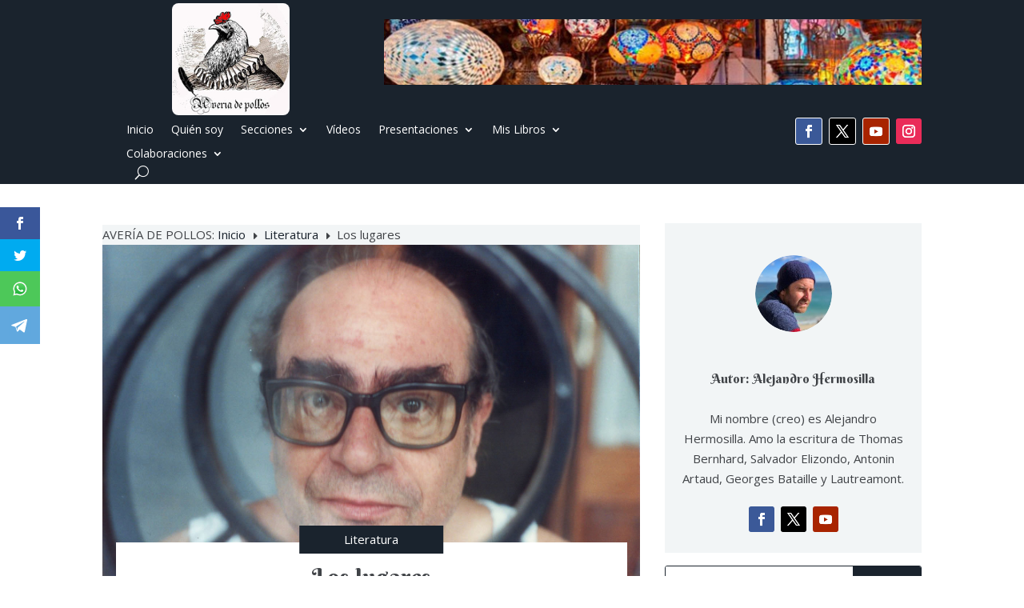

--- FILE ---
content_type: text/html; charset=utf-8
request_url: https://www.google.com/recaptcha/api2/anchor?ar=1&k=6LeszbEoAAAAAB8uzzUFm7ydBFF2pTv09iAbJKia&co=aHR0cHM6Ly9hdmVyaWFkZXBvbGxvcy5jb206NDQz&hl=en&v=N67nZn4AqZkNcbeMu4prBgzg&theme=light&size=normal&anchor-ms=20000&execute-ms=30000&cb=2b55wcdy7mki
body_size: 49417
content:
<!DOCTYPE HTML><html dir="ltr" lang="en"><head><meta http-equiv="Content-Type" content="text/html; charset=UTF-8">
<meta http-equiv="X-UA-Compatible" content="IE=edge">
<title>reCAPTCHA</title>
<style type="text/css">
/* cyrillic-ext */
@font-face {
  font-family: 'Roboto';
  font-style: normal;
  font-weight: 400;
  font-stretch: 100%;
  src: url(//fonts.gstatic.com/s/roboto/v48/KFO7CnqEu92Fr1ME7kSn66aGLdTylUAMa3GUBHMdazTgWw.woff2) format('woff2');
  unicode-range: U+0460-052F, U+1C80-1C8A, U+20B4, U+2DE0-2DFF, U+A640-A69F, U+FE2E-FE2F;
}
/* cyrillic */
@font-face {
  font-family: 'Roboto';
  font-style: normal;
  font-weight: 400;
  font-stretch: 100%;
  src: url(//fonts.gstatic.com/s/roboto/v48/KFO7CnqEu92Fr1ME7kSn66aGLdTylUAMa3iUBHMdazTgWw.woff2) format('woff2');
  unicode-range: U+0301, U+0400-045F, U+0490-0491, U+04B0-04B1, U+2116;
}
/* greek-ext */
@font-face {
  font-family: 'Roboto';
  font-style: normal;
  font-weight: 400;
  font-stretch: 100%;
  src: url(//fonts.gstatic.com/s/roboto/v48/KFO7CnqEu92Fr1ME7kSn66aGLdTylUAMa3CUBHMdazTgWw.woff2) format('woff2');
  unicode-range: U+1F00-1FFF;
}
/* greek */
@font-face {
  font-family: 'Roboto';
  font-style: normal;
  font-weight: 400;
  font-stretch: 100%;
  src: url(//fonts.gstatic.com/s/roboto/v48/KFO7CnqEu92Fr1ME7kSn66aGLdTylUAMa3-UBHMdazTgWw.woff2) format('woff2');
  unicode-range: U+0370-0377, U+037A-037F, U+0384-038A, U+038C, U+038E-03A1, U+03A3-03FF;
}
/* math */
@font-face {
  font-family: 'Roboto';
  font-style: normal;
  font-weight: 400;
  font-stretch: 100%;
  src: url(//fonts.gstatic.com/s/roboto/v48/KFO7CnqEu92Fr1ME7kSn66aGLdTylUAMawCUBHMdazTgWw.woff2) format('woff2');
  unicode-range: U+0302-0303, U+0305, U+0307-0308, U+0310, U+0312, U+0315, U+031A, U+0326-0327, U+032C, U+032F-0330, U+0332-0333, U+0338, U+033A, U+0346, U+034D, U+0391-03A1, U+03A3-03A9, U+03B1-03C9, U+03D1, U+03D5-03D6, U+03F0-03F1, U+03F4-03F5, U+2016-2017, U+2034-2038, U+203C, U+2040, U+2043, U+2047, U+2050, U+2057, U+205F, U+2070-2071, U+2074-208E, U+2090-209C, U+20D0-20DC, U+20E1, U+20E5-20EF, U+2100-2112, U+2114-2115, U+2117-2121, U+2123-214F, U+2190, U+2192, U+2194-21AE, U+21B0-21E5, U+21F1-21F2, U+21F4-2211, U+2213-2214, U+2216-22FF, U+2308-230B, U+2310, U+2319, U+231C-2321, U+2336-237A, U+237C, U+2395, U+239B-23B7, U+23D0, U+23DC-23E1, U+2474-2475, U+25AF, U+25B3, U+25B7, U+25BD, U+25C1, U+25CA, U+25CC, U+25FB, U+266D-266F, U+27C0-27FF, U+2900-2AFF, U+2B0E-2B11, U+2B30-2B4C, U+2BFE, U+3030, U+FF5B, U+FF5D, U+1D400-1D7FF, U+1EE00-1EEFF;
}
/* symbols */
@font-face {
  font-family: 'Roboto';
  font-style: normal;
  font-weight: 400;
  font-stretch: 100%;
  src: url(//fonts.gstatic.com/s/roboto/v48/KFO7CnqEu92Fr1ME7kSn66aGLdTylUAMaxKUBHMdazTgWw.woff2) format('woff2');
  unicode-range: U+0001-000C, U+000E-001F, U+007F-009F, U+20DD-20E0, U+20E2-20E4, U+2150-218F, U+2190, U+2192, U+2194-2199, U+21AF, U+21E6-21F0, U+21F3, U+2218-2219, U+2299, U+22C4-22C6, U+2300-243F, U+2440-244A, U+2460-24FF, U+25A0-27BF, U+2800-28FF, U+2921-2922, U+2981, U+29BF, U+29EB, U+2B00-2BFF, U+4DC0-4DFF, U+FFF9-FFFB, U+10140-1018E, U+10190-1019C, U+101A0, U+101D0-101FD, U+102E0-102FB, U+10E60-10E7E, U+1D2C0-1D2D3, U+1D2E0-1D37F, U+1F000-1F0FF, U+1F100-1F1AD, U+1F1E6-1F1FF, U+1F30D-1F30F, U+1F315, U+1F31C, U+1F31E, U+1F320-1F32C, U+1F336, U+1F378, U+1F37D, U+1F382, U+1F393-1F39F, U+1F3A7-1F3A8, U+1F3AC-1F3AF, U+1F3C2, U+1F3C4-1F3C6, U+1F3CA-1F3CE, U+1F3D4-1F3E0, U+1F3ED, U+1F3F1-1F3F3, U+1F3F5-1F3F7, U+1F408, U+1F415, U+1F41F, U+1F426, U+1F43F, U+1F441-1F442, U+1F444, U+1F446-1F449, U+1F44C-1F44E, U+1F453, U+1F46A, U+1F47D, U+1F4A3, U+1F4B0, U+1F4B3, U+1F4B9, U+1F4BB, U+1F4BF, U+1F4C8-1F4CB, U+1F4D6, U+1F4DA, U+1F4DF, U+1F4E3-1F4E6, U+1F4EA-1F4ED, U+1F4F7, U+1F4F9-1F4FB, U+1F4FD-1F4FE, U+1F503, U+1F507-1F50B, U+1F50D, U+1F512-1F513, U+1F53E-1F54A, U+1F54F-1F5FA, U+1F610, U+1F650-1F67F, U+1F687, U+1F68D, U+1F691, U+1F694, U+1F698, U+1F6AD, U+1F6B2, U+1F6B9-1F6BA, U+1F6BC, U+1F6C6-1F6CF, U+1F6D3-1F6D7, U+1F6E0-1F6EA, U+1F6F0-1F6F3, U+1F6F7-1F6FC, U+1F700-1F7FF, U+1F800-1F80B, U+1F810-1F847, U+1F850-1F859, U+1F860-1F887, U+1F890-1F8AD, U+1F8B0-1F8BB, U+1F8C0-1F8C1, U+1F900-1F90B, U+1F93B, U+1F946, U+1F984, U+1F996, U+1F9E9, U+1FA00-1FA6F, U+1FA70-1FA7C, U+1FA80-1FA89, U+1FA8F-1FAC6, U+1FACE-1FADC, U+1FADF-1FAE9, U+1FAF0-1FAF8, U+1FB00-1FBFF;
}
/* vietnamese */
@font-face {
  font-family: 'Roboto';
  font-style: normal;
  font-weight: 400;
  font-stretch: 100%;
  src: url(//fonts.gstatic.com/s/roboto/v48/KFO7CnqEu92Fr1ME7kSn66aGLdTylUAMa3OUBHMdazTgWw.woff2) format('woff2');
  unicode-range: U+0102-0103, U+0110-0111, U+0128-0129, U+0168-0169, U+01A0-01A1, U+01AF-01B0, U+0300-0301, U+0303-0304, U+0308-0309, U+0323, U+0329, U+1EA0-1EF9, U+20AB;
}
/* latin-ext */
@font-face {
  font-family: 'Roboto';
  font-style: normal;
  font-weight: 400;
  font-stretch: 100%;
  src: url(//fonts.gstatic.com/s/roboto/v48/KFO7CnqEu92Fr1ME7kSn66aGLdTylUAMa3KUBHMdazTgWw.woff2) format('woff2');
  unicode-range: U+0100-02BA, U+02BD-02C5, U+02C7-02CC, U+02CE-02D7, U+02DD-02FF, U+0304, U+0308, U+0329, U+1D00-1DBF, U+1E00-1E9F, U+1EF2-1EFF, U+2020, U+20A0-20AB, U+20AD-20C0, U+2113, U+2C60-2C7F, U+A720-A7FF;
}
/* latin */
@font-face {
  font-family: 'Roboto';
  font-style: normal;
  font-weight: 400;
  font-stretch: 100%;
  src: url(//fonts.gstatic.com/s/roboto/v48/KFO7CnqEu92Fr1ME7kSn66aGLdTylUAMa3yUBHMdazQ.woff2) format('woff2');
  unicode-range: U+0000-00FF, U+0131, U+0152-0153, U+02BB-02BC, U+02C6, U+02DA, U+02DC, U+0304, U+0308, U+0329, U+2000-206F, U+20AC, U+2122, U+2191, U+2193, U+2212, U+2215, U+FEFF, U+FFFD;
}
/* cyrillic-ext */
@font-face {
  font-family: 'Roboto';
  font-style: normal;
  font-weight: 500;
  font-stretch: 100%;
  src: url(//fonts.gstatic.com/s/roboto/v48/KFO7CnqEu92Fr1ME7kSn66aGLdTylUAMa3GUBHMdazTgWw.woff2) format('woff2');
  unicode-range: U+0460-052F, U+1C80-1C8A, U+20B4, U+2DE0-2DFF, U+A640-A69F, U+FE2E-FE2F;
}
/* cyrillic */
@font-face {
  font-family: 'Roboto';
  font-style: normal;
  font-weight: 500;
  font-stretch: 100%;
  src: url(//fonts.gstatic.com/s/roboto/v48/KFO7CnqEu92Fr1ME7kSn66aGLdTylUAMa3iUBHMdazTgWw.woff2) format('woff2');
  unicode-range: U+0301, U+0400-045F, U+0490-0491, U+04B0-04B1, U+2116;
}
/* greek-ext */
@font-face {
  font-family: 'Roboto';
  font-style: normal;
  font-weight: 500;
  font-stretch: 100%;
  src: url(//fonts.gstatic.com/s/roboto/v48/KFO7CnqEu92Fr1ME7kSn66aGLdTylUAMa3CUBHMdazTgWw.woff2) format('woff2');
  unicode-range: U+1F00-1FFF;
}
/* greek */
@font-face {
  font-family: 'Roboto';
  font-style: normal;
  font-weight: 500;
  font-stretch: 100%;
  src: url(//fonts.gstatic.com/s/roboto/v48/KFO7CnqEu92Fr1ME7kSn66aGLdTylUAMa3-UBHMdazTgWw.woff2) format('woff2');
  unicode-range: U+0370-0377, U+037A-037F, U+0384-038A, U+038C, U+038E-03A1, U+03A3-03FF;
}
/* math */
@font-face {
  font-family: 'Roboto';
  font-style: normal;
  font-weight: 500;
  font-stretch: 100%;
  src: url(//fonts.gstatic.com/s/roboto/v48/KFO7CnqEu92Fr1ME7kSn66aGLdTylUAMawCUBHMdazTgWw.woff2) format('woff2');
  unicode-range: U+0302-0303, U+0305, U+0307-0308, U+0310, U+0312, U+0315, U+031A, U+0326-0327, U+032C, U+032F-0330, U+0332-0333, U+0338, U+033A, U+0346, U+034D, U+0391-03A1, U+03A3-03A9, U+03B1-03C9, U+03D1, U+03D5-03D6, U+03F0-03F1, U+03F4-03F5, U+2016-2017, U+2034-2038, U+203C, U+2040, U+2043, U+2047, U+2050, U+2057, U+205F, U+2070-2071, U+2074-208E, U+2090-209C, U+20D0-20DC, U+20E1, U+20E5-20EF, U+2100-2112, U+2114-2115, U+2117-2121, U+2123-214F, U+2190, U+2192, U+2194-21AE, U+21B0-21E5, U+21F1-21F2, U+21F4-2211, U+2213-2214, U+2216-22FF, U+2308-230B, U+2310, U+2319, U+231C-2321, U+2336-237A, U+237C, U+2395, U+239B-23B7, U+23D0, U+23DC-23E1, U+2474-2475, U+25AF, U+25B3, U+25B7, U+25BD, U+25C1, U+25CA, U+25CC, U+25FB, U+266D-266F, U+27C0-27FF, U+2900-2AFF, U+2B0E-2B11, U+2B30-2B4C, U+2BFE, U+3030, U+FF5B, U+FF5D, U+1D400-1D7FF, U+1EE00-1EEFF;
}
/* symbols */
@font-face {
  font-family: 'Roboto';
  font-style: normal;
  font-weight: 500;
  font-stretch: 100%;
  src: url(//fonts.gstatic.com/s/roboto/v48/KFO7CnqEu92Fr1ME7kSn66aGLdTylUAMaxKUBHMdazTgWw.woff2) format('woff2');
  unicode-range: U+0001-000C, U+000E-001F, U+007F-009F, U+20DD-20E0, U+20E2-20E4, U+2150-218F, U+2190, U+2192, U+2194-2199, U+21AF, U+21E6-21F0, U+21F3, U+2218-2219, U+2299, U+22C4-22C6, U+2300-243F, U+2440-244A, U+2460-24FF, U+25A0-27BF, U+2800-28FF, U+2921-2922, U+2981, U+29BF, U+29EB, U+2B00-2BFF, U+4DC0-4DFF, U+FFF9-FFFB, U+10140-1018E, U+10190-1019C, U+101A0, U+101D0-101FD, U+102E0-102FB, U+10E60-10E7E, U+1D2C0-1D2D3, U+1D2E0-1D37F, U+1F000-1F0FF, U+1F100-1F1AD, U+1F1E6-1F1FF, U+1F30D-1F30F, U+1F315, U+1F31C, U+1F31E, U+1F320-1F32C, U+1F336, U+1F378, U+1F37D, U+1F382, U+1F393-1F39F, U+1F3A7-1F3A8, U+1F3AC-1F3AF, U+1F3C2, U+1F3C4-1F3C6, U+1F3CA-1F3CE, U+1F3D4-1F3E0, U+1F3ED, U+1F3F1-1F3F3, U+1F3F5-1F3F7, U+1F408, U+1F415, U+1F41F, U+1F426, U+1F43F, U+1F441-1F442, U+1F444, U+1F446-1F449, U+1F44C-1F44E, U+1F453, U+1F46A, U+1F47D, U+1F4A3, U+1F4B0, U+1F4B3, U+1F4B9, U+1F4BB, U+1F4BF, U+1F4C8-1F4CB, U+1F4D6, U+1F4DA, U+1F4DF, U+1F4E3-1F4E6, U+1F4EA-1F4ED, U+1F4F7, U+1F4F9-1F4FB, U+1F4FD-1F4FE, U+1F503, U+1F507-1F50B, U+1F50D, U+1F512-1F513, U+1F53E-1F54A, U+1F54F-1F5FA, U+1F610, U+1F650-1F67F, U+1F687, U+1F68D, U+1F691, U+1F694, U+1F698, U+1F6AD, U+1F6B2, U+1F6B9-1F6BA, U+1F6BC, U+1F6C6-1F6CF, U+1F6D3-1F6D7, U+1F6E0-1F6EA, U+1F6F0-1F6F3, U+1F6F7-1F6FC, U+1F700-1F7FF, U+1F800-1F80B, U+1F810-1F847, U+1F850-1F859, U+1F860-1F887, U+1F890-1F8AD, U+1F8B0-1F8BB, U+1F8C0-1F8C1, U+1F900-1F90B, U+1F93B, U+1F946, U+1F984, U+1F996, U+1F9E9, U+1FA00-1FA6F, U+1FA70-1FA7C, U+1FA80-1FA89, U+1FA8F-1FAC6, U+1FACE-1FADC, U+1FADF-1FAE9, U+1FAF0-1FAF8, U+1FB00-1FBFF;
}
/* vietnamese */
@font-face {
  font-family: 'Roboto';
  font-style: normal;
  font-weight: 500;
  font-stretch: 100%;
  src: url(//fonts.gstatic.com/s/roboto/v48/KFO7CnqEu92Fr1ME7kSn66aGLdTylUAMa3OUBHMdazTgWw.woff2) format('woff2');
  unicode-range: U+0102-0103, U+0110-0111, U+0128-0129, U+0168-0169, U+01A0-01A1, U+01AF-01B0, U+0300-0301, U+0303-0304, U+0308-0309, U+0323, U+0329, U+1EA0-1EF9, U+20AB;
}
/* latin-ext */
@font-face {
  font-family: 'Roboto';
  font-style: normal;
  font-weight: 500;
  font-stretch: 100%;
  src: url(//fonts.gstatic.com/s/roboto/v48/KFO7CnqEu92Fr1ME7kSn66aGLdTylUAMa3KUBHMdazTgWw.woff2) format('woff2');
  unicode-range: U+0100-02BA, U+02BD-02C5, U+02C7-02CC, U+02CE-02D7, U+02DD-02FF, U+0304, U+0308, U+0329, U+1D00-1DBF, U+1E00-1E9F, U+1EF2-1EFF, U+2020, U+20A0-20AB, U+20AD-20C0, U+2113, U+2C60-2C7F, U+A720-A7FF;
}
/* latin */
@font-face {
  font-family: 'Roboto';
  font-style: normal;
  font-weight: 500;
  font-stretch: 100%;
  src: url(//fonts.gstatic.com/s/roboto/v48/KFO7CnqEu92Fr1ME7kSn66aGLdTylUAMa3yUBHMdazQ.woff2) format('woff2');
  unicode-range: U+0000-00FF, U+0131, U+0152-0153, U+02BB-02BC, U+02C6, U+02DA, U+02DC, U+0304, U+0308, U+0329, U+2000-206F, U+20AC, U+2122, U+2191, U+2193, U+2212, U+2215, U+FEFF, U+FFFD;
}
/* cyrillic-ext */
@font-face {
  font-family: 'Roboto';
  font-style: normal;
  font-weight: 900;
  font-stretch: 100%;
  src: url(//fonts.gstatic.com/s/roboto/v48/KFO7CnqEu92Fr1ME7kSn66aGLdTylUAMa3GUBHMdazTgWw.woff2) format('woff2');
  unicode-range: U+0460-052F, U+1C80-1C8A, U+20B4, U+2DE0-2DFF, U+A640-A69F, U+FE2E-FE2F;
}
/* cyrillic */
@font-face {
  font-family: 'Roboto';
  font-style: normal;
  font-weight: 900;
  font-stretch: 100%;
  src: url(//fonts.gstatic.com/s/roboto/v48/KFO7CnqEu92Fr1ME7kSn66aGLdTylUAMa3iUBHMdazTgWw.woff2) format('woff2');
  unicode-range: U+0301, U+0400-045F, U+0490-0491, U+04B0-04B1, U+2116;
}
/* greek-ext */
@font-face {
  font-family: 'Roboto';
  font-style: normal;
  font-weight: 900;
  font-stretch: 100%;
  src: url(//fonts.gstatic.com/s/roboto/v48/KFO7CnqEu92Fr1ME7kSn66aGLdTylUAMa3CUBHMdazTgWw.woff2) format('woff2');
  unicode-range: U+1F00-1FFF;
}
/* greek */
@font-face {
  font-family: 'Roboto';
  font-style: normal;
  font-weight: 900;
  font-stretch: 100%;
  src: url(//fonts.gstatic.com/s/roboto/v48/KFO7CnqEu92Fr1ME7kSn66aGLdTylUAMa3-UBHMdazTgWw.woff2) format('woff2');
  unicode-range: U+0370-0377, U+037A-037F, U+0384-038A, U+038C, U+038E-03A1, U+03A3-03FF;
}
/* math */
@font-face {
  font-family: 'Roboto';
  font-style: normal;
  font-weight: 900;
  font-stretch: 100%;
  src: url(//fonts.gstatic.com/s/roboto/v48/KFO7CnqEu92Fr1ME7kSn66aGLdTylUAMawCUBHMdazTgWw.woff2) format('woff2');
  unicode-range: U+0302-0303, U+0305, U+0307-0308, U+0310, U+0312, U+0315, U+031A, U+0326-0327, U+032C, U+032F-0330, U+0332-0333, U+0338, U+033A, U+0346, U+034D, U+0391-03A1, U+03A3-03A9, U+03B1-03C9, U+03D1, U+03D5-03D6, U+03F0-03F1, U+03F4-03F5, U+2016-2017, U+2034-2038, U+203C, U+2040, U+2043, U+2047, U+2050, U+2057, U+205F, U+2070-2071, U+2074-208E, U+2090-209C, U+20D0-20DC, U+20E1, U+20E5-20EF, U+2100-2112, U+2114-2115, U+2117-2121, U+2123-214F, U+2190, U+2192, U+2194-21AE, U+21B0-21E5, U+21F1-21F2, U+21F4-2211, U+2213-2214, U+2216-22FF, U+2308-230B, U+2310, U+2319, U+231C-2321, U+2336-237A, U+237C, U+2395, U+239B-23B7, U+23D0, U+23DC-23E1, U+2474-2475, U+25AF, U+25B3, U+25B7, U+25BD, U+25C1, U+25CA, U+25CC, U+25FB, U+266D-266F, U+27C0-27FF, U+2900-2AFF, U+2B0E-2B11, U+2B30-2B4C, U+2BFE, U+3030, U+FF5B, U+FF5D, U+1D400-1D7FF, U+1EE00-1EEFF;
}
/* symbols */
@font-face {
  font-family: 'Roboto';
  font-style: normal;
  font-weight: 900;
  font-stretch: 100%;
  src: url(//fonts.gstatic.com/s/roboto/v48/KFO7CnqEu92Fr1ME7kSn66aGLdTylUAMaxKUBHMdazTgWw.woff2) format('woff2');
  unicode-range: U+0001-000C, U+000E-001F, U+007F-009F, U+20DD-20E0, U+20E2-20E4, U+2150-218F, U+2190, U+2192, U+2194-2199, U+21AF, U+21E6-21F0, U+21F3, U+2218-2219, U+2299, U+22C4-22C6, U+2300-243F, U+2440-244A, U+2460-24FF, U+25A0-27BF, U+2800-28FF, U+2921-2922, U+2981, U+29BF, U+29EB, U+2B00-2BFF, U+4DC0-4DFF, U+FFF9-FFFB, U+10140-1018E, U+10190-1019C, U+101A0, U+101D0-101FD, U+102E0-102FB, U+10E60-10E7E, U+1D2C0-1D2D3, U+1D2E0-1D37F, U+1F000-1F0FF, U+1F100-1F1AD, U+1F1E6-1F1FF, U+1F30D-1F30F, U+1F315, U+1F31C, U+1F31E, U+1F320-1F32C, U+1F336, U+1F378, U+1F37D, U+1F382, U+1F393-1F39F, U+1F3A7-1F3A8, U+1F3AC-1F3AF, U+1F3C2, U+1F3C4-1F3C6, U+1F3CA-1F3CE, U+1F3D4-1F3E0, U+1F3ED, U+1F3F1-1F3F3, U+1F3F5-1F3F7, U+1F408, U+1F415, U+1F41F, U+1F426, U+1F43F, U+1F441-1F442, U+1F444, U+1F446-1F449, U+1F44C-1F44E, U+1F453, U+1F46A, U+1F47D, U+1F4A3, U+1F4B0, U+1F4B3, U+1F4B9, U+1F4BB, U+1F4BF, U+1F4C8-1F4CB, U+1F4D6, U+1F4DA, U+1F4DF, U+1F4E3-1F4E6, U+1F4EA-1F4ED, U+1F4F7, U+1F4F9-1F4FB, U+1F4FD-1F4FE, U+1F503, U+1F507-1F50B, U+1F50D, U+1F512-1F513, U+1F53E-1F54A, U+1F54F-1F5FA, U+1F610, U+1F650-1F67F, U+1F687, U+1F68D, U+1F691, U+1F694, U+1F698, U+1F6AD, U+1F6B2, U+1F6B9-1F6BA, U+1F6BC, U+1F6C6-1F6CF, U+1F6D3-1F6D7, U+1F6E0-1F6EA, U+1F6F0-1F6F3, U+1F6F7-1F6FC, U+1F700-1F7FF, U+1F800-1F80B, U+1F810-1F847, U+1F850-1F859, U+1F860-1F887, U+1F890-1F8AD, U+1F8B0-1F8BB, U+1F8C0-1F8C1, U+1F900-1F90B, U+1F93B, U+1F946, U+1F984, U+1F996, U+1F9E9, U+1FA00-1FA6F, U+1FA70-1FA7C, U+1FA80-1FA89, U+1FA8F-1FAC6, U+1FACE-1FADC, U+1FADF-1FAE9, U+1FAF0-1FAF8, U+1FB00-1FBFF;
}
/* vietnamese */
@font-face {
  font-family: 'Roboto';
  font-style: normal;
  font-weight: 900;
  font-stretch: 100%;
  src: url(//fonts.gstatic.com/s/roboto/v48/KFO7CnqEu92Fr1ME7kSn66aGLdTylUAMa3OUBHMdazTgWw.woff2) format('woff2');
  unicode-range: U+0102-0103, U+0110-0111, U+0128-0129, U+0168-0169, U+01A0-01A1, U+01AF-01B0, U+0300-0301, U+0303-0304, U+0308-0309, U+0323, U+0329, U+1EA0-1EF9, U+20AB;
}
/* latin-ext */
@font-face {
  font-family: 'Roboto';
  font-style: normal;
  font-weight: 900;
  font-stretch: 100%;
  src: url(//fonts.gstatic.com/s/roboto/v48/KFO7CnqEu92Fr1ME7kSn66aGLdTylUAMa3KUBHMdazTgWw.woff2) format('woff2');
  unicode-range: U+0100-02BA, U+02BD-02C5, U+02C7-02CC, U+02CE-02D7, U+02DD-02FF, U+0304, U+0308, U+0329, U+1D00-1DBF, U+1E00-1E9F, U+1EF2-1EFF, U+2020, U+20A0-20AB, U+20AD-20C0, U+2113, U+2C60-2C7F, U+A720-A7FF;
}
/* latin */
@font-face {
  font-family: 'Roboto';
  font-style: normal;
  font-weight: 900;
  font-stretch: 100%;
  src: url(//fonts.gstatic.com/s/roboto/v48/KFO7CnqEu92Fr1ME7kSn66aGLdTylUAMa3yUBHMdazQ.woff2) format('woff2');
  unicode-range: U+0000-00FF, U+0131, U+0152-0153, U+02BB-02BC, U+02C6, U+02DA, U+02DC, U+0304, U+0308, U+0329, U+2000-206F, U+20AC, U+2122, U+2191, U+2193, U+2212, U+2215, U+FEFF, U+FFFD;
}

</style>
<link rel="stylesheet" type="text/css" href="https://www.gstatic.com/recaptcha/releases/N67nZn4AqZkNcbeMu4prBgzg/styles__ltr.css">
<script nonce="0pNbo2Ov-dD-qd_jP5EXaw" type="text/javascript">window['__recaptcha_api'] = 'https://www.google.com/recaptcha/api2/';</script>
<script type="text/javascript" src="https://www.gstatic.com/recaptcha/releases/N67nZn4AqZkNcbeMu4prBgzg/recaptcha__en.js" nonce="0pNbo2Ov-dD-qd_jP5EXaw">
      
    </script></head>
<body><div id="rc-anchor-alert" class="rc-anchor-alert"></div>
<input type="hidden" id="recaptcha-token" value="[base64]">
<script type="text/javascript" nonce="0pNbo2Ov-dD-qd_jP5EXaw">
      recaptcha.anchor.Main.init("[\x22ainput\x22,[\x22bgdata\x22,\x22\x22,\[base64]/[base64]/MjU1Ong/[base64]/[base64]/[base64]/[base64]/[base64]/[base64]/[base64]/[base64]/[base64]/[base64]/[base64]/[base64]/[base64]/[base64]/[base64]\\u003d\x22,\[base64]\x22,\x22cijCpMKtEgE/[base64]/[base64]/Ch8Oqw7E6b1hSLcKeLC3CjBHCpksBwp3Ds8ODw4jDsyLDuTBRAjFXSMK/wqU9EMONw7NBwpJrDcKfwp/Dg8OLw4o7w7PCtRpBBD/CtcOow7JPTcKvw4rDoMKTw7zCugQvwoJcVDUre04Sw45Nwod3w5pjOMK1H8OZw5jDvUh2N8OXw4vDncOTJlFmw5PCp17DkEvDrRHCm8K7ZQZ9AcOORMOew4Zfw7LCu2bClMOow7nCqMOPw50DfXRKSsOZRi3CqMOPMSgZw6sFwqHDmMOjw6HCt8OUwp/CpzlGw5XCosKzwqxcwqHDjDVMwqPDqMKgw6RMwpsjD8KJE8Oow7/Dlk5ZeTB3wqDDpsKlwpfCkHnDpFnDnxDCqHXCiSzDn1kgwrgTVhzCgcKYw4zCgsKwwoVsLAnCjcKUw6zDu1lfAcK2w53CsRhkwqN4IFIywo4UJnbDiloZw6oCIHhjwo3CkUotwrhmKcKvezjDo2PCkcOpw7/DiMKPTMKjwoswwoLCrcKLwrlbO8OswrDCpcKXBcK+dDfDjsOGJCvDh0ZQG8KTwpfCocOSV8KBWsKmwo7CjWTDoQrDpiXCtx7Ck8O9IioAw7t8w7HDrMKbJW/DqkXCkzsgw57CnsKOPMKkwrcEw7NywqbChcOcX8OEFkzCqsKww47DlzrCt3LDucKXw6lwDsOnW00RQcK0K8KOBsKlLUYdHMKowpAWEmbChMKgU8O6w58JwqEMZ09Hw59LwrDDr8Kgf8KvwrQIw7/DncKdwpHDnWMkRsKgwqPDlU/[base64]/[base64]/[base64]/Drh/Cjn8xe8KjH8OMEF/CjMOWZQUEa8OoAWBQBTvDrcOSwq7Dp3zDk8KJwrErw54Bwqd6wok1fmDCisOHIsKVEsO0H8KlQMK8w6Inw41SLDYCUGwLw5nDjx7DgVwAw7vCscKqMQEHI1XDn8KNLFJiPcKOcyLDrcKzRCEzwpA0woPCtcOPEVDCvzTCksK5wpDCh8O+Ch/DnAjDjTrDnMKkEmLCjEYlBirDqzkaw5PCu8OjVQDCuB4Iw57DksK2wqnDlsOmfnB9JVQwW8OcwqVDH8KpLGRZwqEAw5TClW/DmMOMw7FfTjhEwoUgw5lEw6jDjxnCscO/wrs1wrcow53DqmxEGE/DmibDpGVFJhcwf8KuwoZLQMOOwqTCscKjCsO0woPCuMOtUzUKHw/DqcO7w647SzPDk2MaCAwIPMOQJB/[base64]/[base64]/wpfDqsOOGDAJZ2Elw59vAMOkD8KMdVVBQhljw4PCi8KLwr0gwqnDjCFQwoJHwqTDowjClA46wq/Dpg/CgsKRRQlGYTTDu8KwNsObwpIieMKIwoXCkxzCs8KhIMO5PjTCkRAmwp/Dp33Ck2BzM8KywpnDlw/CnsONI8KiWlMCecOGw6stIgrCtjvDq1psO8KRA8O3wr/[base64]/DokMgSHXDvsKoDB9fw4jCixXCp8KjwrERQx3DvMOSCz7DrMKkNikRUcKzLMOkw4RFGEnDkMOiwq3Di3PCs8OdWMKqUsKmRsOGdA8ZKMOTw7fCrXsEw55LBH3Crh/DuTPDu8OsKSpBw4vDh8Kcw63Cq8OIwpRiwpIQw4sZwr5NwqIAwovDvcKDw7cgwrpQcmfCt8KYwrwUwot5w71gFcO9E8O7w4zCjMOSw6EaBEjDoMOewoDCoF/Dv8KBw6LChsOnw4IjTcOiYMKGRsKgVMKNwoYTYsKJKFtdw5nCmAgzw4Vhw67DmwPDhMOMXsOUATrDqsKFwobClTBew7IXLxgpw6IkRsOvNMO6woE0ZSdWwrtqAQfCrUNqVMOJcj8gL8Kgw4/CryF6YsK5ccKmT8OhdQ/DqE7DkcOnwoHCg8KHwpnDvcO8bMKewqAEbsKew747wr/CkiQPwoxZw4HDkSDDgh0yBcOkWsOQdwluwoxASMKCHMK3USMoETTCp17DuBHCskzDpcKmVsKLworDjjQhwoszHMOVBwnCqcKTw4JGNQgyw6wgw656QsOMwowIFGfDrxAYw4YywrIUcDwHw7fDqMKRX0/CpHrCr8KARcOiSMKbZhtAY8Kkw5PCucKQwpRpXMK/w7ZBLhodfgfDnsKIwq85wrQ0L8KAw60bExljJAPDlAh/wpLDgcK+w5zCnG8Fw7AmdSfClMKBLW93wrXCjMKhVyhHI2HDssKbwocDw4PDj8KTClAwwp5OcsOsTcK5TiTDkCsMw65Hw7bDqcKOPsOBTwIdw7fCrztPw53DucOmwrDCiHgnQRzCiMKIw6owCGhkFMKjNjlBw6hww5MnfF/DisOcAcOlwoR4w6xGwpc/w5VXwpZ5w7rDoFjCk2A5L8OGGhUUesOMN8OOJAzDniAcc0hfZywNJcKIwrBRw5cbwr/[base64]/Cq8OgLcOPblXDhSojwqNvw6DDo8KmPcOcH8K+C8KLLChbWA3CtjvDm8KaBylxw6gyw7vDrk17LCnCsxxFf8OFLsKkw6HDpcOWwpvDsAvCgSjDuVFzw5/CnirCqsOSwrLDtgDDuMOkwopJw4lqw60Yw7EFDCXCrjvDgHsbw7HCvCZAK8OlwroywrZME8KZw4DCjcOTPcOowrLCoU7DjjTCmg3Dk8K9MWcnwqZwd3MAwqTDjHsgHiPCu8KrFsKUBUTCocO4TcOyD8Kga3zDlAPCjsOFfG0QaMO9V8K/wpLCrFHDuXpGwq/CkMOac8Kgw4DCglnDt8Ohw47DhsKlCsOhwobDlBxtw4piPsKjw5DDgWZvYmvDhQVOw6jCi8KoZMOJw4zDtsK4LcKSw6lfUsOLbsKaM8KXS2sjw4xew6xCwpIKw4TDnmZJw6tXcV7DnUo+wrzDhcOGOQQFbVl/WRrDqMO8wrbDsBJ6w7B6NzRsJFJXwp8OX1QJBWMAV2LCpBMew5LDuS/DusKtw4PCqSFtZEZlwpfCmXzDucOXw5JswqFFwqTDqsOXwq0pdV/CqcOiwr8NwqJFwpzCrsKGw7zDjEBJVQItw7l5FCkfVSPDvsOsw6t2TXFpfUcqwqTCklTDjGHDmSrClh3DhsKfexxXw6XDpT9aw5PDkcOoIzTClcOJesOswql5RcOvwrdDBQ7CsGvDkn/[base64]/DrzcNA1YCPMOBwqVFacOBw4bCgMKcT8KJKMKNwo4NwoDDt1jCh8K1VGsiGibDtMKpFcOkwrrDu8OISC/CtwfDkWp3wqjCqsOMw4YhwpHCuFLDkSXDuiFJU3o2AcK+a8OaVMOPw5MewrMpCBLDmkUdw4FdVFPDjMOJwrpgcsKywoIZbXVPwpxbw6gzT8OsQS/DhWE6eMOiLDU6TMKLwp0Jw5XDqsOmcCPDsw7DsSHCp8K3JQfDmcODwqHDhyLDncOpwpvCrAx8w6fDm8OhYDc/w6EywrgRXxbDvF4LMMOmwrx/wrfDogs0wpZbe8KRQcKowrvDk8KAwrDCpisfwq9Rw7nCs8O0wp/Dk2vDncOgEMOxwqLCoXB9JUpiTgjCk8O2w51qw50Gw7E7M8KmE8KmwpfDvRTClQJRw7FWFFLDgsKLwqtnZXh1Z8KpwqYLKcOjThJ6wqU7w5hfKCDChcOUw5rCtMOhaD9bw7/DicK9wqHDpirDsGbDonvCncOHwpNRw65qwrLDpg7CsG9fwp93NSXDnsK7YAXDrsKWb0HCocOmDcKGRz7CqcKow57Cg1kxNsO7w43CqQY2w4AFwofDgBciw7kyTwZtc8OjwrNaw54/[base64]/FVLClFTChzJnwpkICMOIwqzDp8KiX8OOw4zCjcKWw6gSCy/DvcKUwq3CmsOrOVXDqFVZwojDgA1/w47ChFLDpXtnZ0R7bsO7FmJJa2bDiGbCj8OYwq/CtsOWDVfCo0/CpTNibSTCgMO8w7xHw7d5wpFrwohaYR3CrFLCjsOfYcO/[base64]/YMKQw5sISsOxYTbCiMKqLjXCisOvJxwrGcODw5lbdQlKMH3CjcK2X08JCTPCkVMFw4LCqg0JwrLChQfCnCVfw5jCvMKleQDDhMK0acKHw7YoZ8O6wr9/w4NBwpHCrMKDwow0SBPDhcOMJFAcwoXCng9rJ8OvDBjDjWkOfUbDpsKPNn/[base64]/DqsOdwrJQHsKgbcKvMjbDpMO+wovDpsOFw6LCgFBAW8K2wpbCjS4/w4DDgcKSUcOOw4vDh8OUQFsUw7TCtQ5SwpXCksKXJ24aAcOVcBLDgcKCwr/DnAl7MsK0BSXDisK5f1oWYsKnOnFvw63CuTkMw5hqCkrDlMKvwrHDrsODw7zCp8OaSMOPw6nCmMKDScO3w5HDnsKFwqXDg3M6H8O+wqrDkcOKw5kiPyYpY8OLw5/DukFwwq5Zw5DDskdbwqDDnUTCusKew6XClcOvwqDClsKPX8OdIsOteMOkw7ZZwrVAw4RMw5/Cr8KBw7EWc8KFU0nCmnnClB/Dp8OAwpLCmSvDo8KfcSxgYwbCtizDksOeLsKUb3fCs8KVL1IBB8OJXXPCgsKMHcOcw4ZqZ1o9w7XCscKhwqHDt1sxwoDDsMKKNsK/[base64]/WMOIwo7CnsKrw77DvsK/[base64]/[base64]/DgcKVXMKkwpbDhMK8w7Q2w7bCncOdwrs6KcKgwrYhwpXCkg8jEhxcw7PDmWdjw5rDlcKmasOnwp9CBsO2dcOuwrQtwoLDocO/wpbCm0PDqSvDsnfDlCXDg8Otb2TDicOIw5ppb3HDhyrCgmLDlSjDjQYdwq/ClMK+AnRcwohkw7/ClsOMwrMXFcKid8Klw50Awo1aCMK6w63CtsOEw597VMOebS3Dqx3Do8KdAlLCrHZvGMOQw4UgwonCgMONFDLCqD8PO8KIJMKUAwEww5gSHcOOG8OPR8OLwodSwrpXZMOzw5ZDBgJuw41TYcKkw4JqwrRyw7zCjXV1H8OswqQOw4Azw7zCssOkwp/[base64]/wqzDoAjCucKNbcOSwqMGLnTDp1DDlMOGwrfCq8OYw7vClX/CqMOzwqQMbcK9ZsOLDXkNw7hXw5sAeVkyCsOMXDnDoTvCrsOcYDfCpR/[base64]/DoMK+w4hNwphUwqvCvAMKWMKvWDAww6DDg2nCvsKtw5dpw6DCv8OvI0N/PsODwobDocKsM8OGw7RTw4ctw7pAN8Otw6fCi8Ofw5XCrMK0woE2AMOBGWLDnARAwr8kw45ZAcOEADV/WCTCq8KORSJfHH1QwqIawo7ChDbCnGBCwpQlP8OzasO3woFlXcODHEk8wp3ChMKDV8O/wq3Dhj1dOsKuwrzDmcO7AQXDqMO8RcOfw6HDisKPKMODC8OqwoXDlCw4w60Hw7PDgmtFTMK1STRmw5zDqDHDo8OrIsOWZcODw4zChcOzbMKRwr/DnsOPwrJUPG8LwoXCr8Orw5lIJMO6fcK7wpl1UcKZwpxWw4/Cl8Ogc8OTw5/DssKXSHnCgCPDq8KSw57Cn8KAR3Z4G8O4WMK4wqgBwqwYKF8wFmsvwrTDjWTDpsKvZ1PClGbCgl5vQT/DuHMrL8K2P8OCNDzDql3DosKLw7gmwpMKWRLCpMK3wpctXWfDuxfDrngkGMOpwoPChgx7w6DCr8O2FmYzw4vCnsOzZmnCgklWw4kFUsOVasKew43Dlm7Cr8KtwrzChsKXwpdaS8OkwpvCniwww4/DrcOYfynCmjYMHyTCt2/Dt8OYw5ZTLzzDq3XDtsONwpIqwoHDiE/DsCMCw4rCuyHCgcO8I3cOI0HCkBHDosO+wpjCjcK9XHfCqX/Dl8OtT8OIw6vCtzJuw6M4FsKJaQlcV8OOw60kw6vDrX5eLMKpDQ9Kw6fDs8KlwqPDl8KcwoXCv8KAw7crVsKawrx9w7jCgsOSGXkjw7XDqMK/wpnCgsKSRMK1w6s+eEBAw5UdwoFTIXV5w6EmXsKCwqsKAivDpgFlQHbCnMOYw4LDq8OEw7lrN2zChxDCihXDmsO4FAfCgi7DosKiw5liwpXDksOOdsKFwrEzPyhjwoXDu8OfZVxJIcObO8OdP1HCm8O4wo9mHsOSFjQAw5bCvsOwC8O7w6XCgV/Cg2EoYgR/ZXbDusKJwozClGM7YMOHMcOqw6/CvMOrJcKrw4YNLMKSwpIrwoIWwrzCjMK+V8KnwqnDv8OrAMO8w5DDnMOtw7jDnlHDkwdUw65tO8KEw4bChcOUJsOjw5/Dm8O3egcyw4XCr8OVL8K0I8KBwpAWWcOHEcKww4sEXcKyQyxxw4fCkMOYCgcvPcKlwpDCpzRySG/CncOrGMKRH30DBnDDk8KkWiRqOB5tAsKGAwHDuMOSD8KUacOGw6PCncOISmHCtFJPwqzCk8OTwrnDkMOBAVTCqlXCisO9w4FCblvDkMODw5HCgMKZG8KHw5U7MUjCoGRqORTDnsOxTx3Do2vDlQRcwr1eZCDCu24pwofCqE0Lw7fCrcK/[base64]/CjVFbPcOiwpDCq8OUw4rCrFoqwpc9IzPDhgHCrErDrsOMZA1pw7/Dj8Ohw67DpsKawp7CrsOoBUzCpcKOw5vDv38IwrrCknjDksOofcODwrzCiMKIXDDDqEXCkcK/DcKGwoPCpWBLwqbCvMO2w4FMAcKTQ3zCtMK9MWB1w5rCsRtFR8Oqw4ZzSMKPw5JKwrwsw44ZwpAnTcKvw77CssK0wrXDm8O7H0LDrX7CiU7CgjVuwq7Cunc3ZsKKwoRVYsK7FgwpGyZLBsOmw4zDrsK7w6DDscKIX8OHGUljLcK+Sl4/[base64]/DusO+wrTDjWZjacKweHLDjifCuMOzwqBDWTDCt8OHNxocGDrDssOowrlDwpbDpcOYw6zCgsORwqLClS3CgVw0AHd4wq7CpMOlKzTDj8Oxw5dewpnDgMO2w5TCjMOvwqjCrsOqwqvCh8KNPcO6VsKfw4/[base64]/CuxzCpMOACsO+wrDDk8KOwoU4VxTCr1/[base64]/Cv8KWIwBEKMKQw67CtcKfw7PCmxAsW8OcC8KlAhkFRz/CpQwbw7bDi8OuwrjCjMOCw5PDm8Kvw6cMwpHDtgwNwqImEQtHWMO9wpHDmyXCpT/Crzdpw6nCj8OSP2fCoT5VRFbCthDCiEUawptEw4fDnMKXw6HDmEzDhsKiw5fCqMOuw7VnG8OYXsOTPjx6NlMIYcKBw5Q6wrR5wp1Iw4wNw6xBw5wtw7HDtsOyIDcMwrFuZ0LDnsKkG8KSw5vCmsKQG8K0NgnDgg/CjMKZYEDCgsOnwpzCs8OdOcKBRcO3MsKTSBTDrcKXTRAvw7JkPcOTwrcNworDrsKpFRZCw78JQcK4YsKyED3Dr1jDosKqFcOLbcOoSsKsZ1Nrw5oDwqsgw5pbUMOTw5XCh0PCnMO9woHCjcO4w5LCusKYw6fCkMOVw6rDmjk1VXlqIsK9wp44TlrCpDTDiwLCncK/EcKGw4UMJ8KvEMKhXsKSKkU2LsOaKnNwFzjCoybCqzhmcMORw5TDl8Ktw64+Mi/Dq0AJw7PDqhvCgwNjworDssKsKhbDuxbCoMOQIEDDkFHCl8KyK8OvQsOtw5vDrsKkw4gvwqzDuMKOLjzCrhbCu0vCqxdfw6fDkmwhbnZUHMOxfsOqwofDoMOYRcOiwqAYMsKqwprDvcKPw4XDusKVwpnDqh3Cvw/CkGM/IXTDuRHCmhPCiMKhcsKeYUF8GF/CpMKMbC3Dq8Olw4zDiMOQKwcYwrXDozXDq8Kzw5Bnw6w0D8KZZMK6ccOoAijDg0XCr8O0Ox9Xw6h2wpZ/wpvDp0wYYVYpHsO1w7JgQS7CgsOBRcK4AsOPw494w7HDvg/Cu0HChwfDksKSZ8KkK2h5OgNbd8KxGcOjJ8OREkY4wp7Cg1/DpsO6XMKmw5PCncOMwrMmbMKCwo3CsQjCr8KSwq/CnypvwrN8w63CoMKHw5zCv0/Dsz8JwpvCosKww5wtwr/Dk2hNwrXCnVMaCMOzN8K0w7lqw7g1w6DCnMOVQwF2w5cMw7vCgT3Dtm3Dh3fCgUoCw49bVsK8TDzDpwo4JnoWQMOXwrnCiBEzw7HDr8Okw4nDgmZZPwUCw6PDthrDrlonDwdAXcOHwqsrbMOMw4bDgQIEFMOtwq/DqcKMcsONC8OvwqVEZcOGAAxkE8OowqbCtMKXwoo4w4IrUVjCgwrDmcOQw7bDgcO3ATVbWXoZTUvDnlHCsT/DlFRjwovCkULDpijCg8Krw5s3wrA7HH9rBcOWw4DDqRQBwo3CuAthwrTCpm4Yw5UXw71Qw7QEwp7Cp8OBPMOHwoxZY1Jqw6/DnWDCg8KSTHptwqDCli0JNsKvJCk+OQhpH8OMw7jDgMKtYcOCwrXDpAfDoyjCvjBpw7/CiCzDjzvDucOSLlAgw7bDrTjDkH/CrcO3V29rfMOuwq8LFwTCj8K2wpLCisOJacOVwpUcWC8GHTLCiirCs8OOMcKrLHrCjGFGUcOdwpFnw7FLwqTCucOiwpzCgcKeGsO7YQzDosOrwrLCjWFLwo1yVsOww7B9ZMObCA3DskTCvHUMBcOhKl7Cv8Kaw6nDvS3DmHnClsK3aEd/wrjCphTCrQfCohN2DMKuG8OyGW7CpMKOw7PDtcO5IgTCjDZpXsOgPcOzwqZEw4TCpcKFOsKGw4DCsAfDoRrCiG9SW8KOVHAYworChl9TV8Omw6XCknzCo38hwot1w74fGV7DtVfDjRfCvSzDmWHDqSPCgMO2wo4fw45ww5zCgE13wqYdwpnCr2TCg8K/w4/DlsOjQsONwqdvJgZxw6TDlcKFwoJqw5rCgcOMFwzCuijDsFTCpcKmcsOhwpE2w60ewo9bw7spw70jw7bDhcKkXcO6wrPDssOnQcKOecO4N8KQUMOcw4PCs1lJw4UawqF9wpnDjFXCvB/CoS/Cm3HDoj/DmS0GWGo3wrbCmyfDkMO0BxwcDjvCssKWYAHCtgvDmjjDpsKTwpXDv8OMcl/Dr0k8wpwzw7hRwoBLwo5wEsKkIkdSAHLCqMKOw6h3w4QCOsOIwqZlwqbDq1PCt8KidsKNw4nCl8KsV8KKwpfCvcKWeMOna8OMw7TDu8OBw5kew68RwqPDnns6wrTCqVPDt8KXwpB9w6PCv8KdfF/[base64]/DuCp3asOlwrJZw5IjFcOdwqrDlsKwUS/CjCQpbSTCusOYOsKhwrLCigTCjWY8Q8KNw41iw75SPgs5w7LDjMONRMOeWsOsw59/woTCuj3DjMKPe2vDqVrDt8Onw7s/YCHDjXAbw7pVw6U3LUHDg8Ozw75LL2zCgMKNZQTDvEw8wpDCgSbCqWDDqDd4wrjDtTvDphlhLD9ww7rCsC/CmcK1VT1ucsOXUgXCv8OPw63CtS3Dh8O3TjZ1w4dgwqJ/[base64]/[base64]/Pw7ChQfDicKJw5bDmsOow5rCtsKzYsKDwofCpRzDh1/CmHVHwq3CssK7TsKWUsK1HV8uw7kdwrY5Mh3Dnw8yw6TClSvDnWJswpvDnzbDpEIew4LDimEMw5whw7fDqCrDqGcUw57Ck3RNSnF0IWXDiCA+KcOlTV3CtMOgQMOhwpt/DsK1woXCrcOEw7bCuDvCmTIOJCEYAWs8wqLDi2VCSibCum0ewoDCj8Omw6V2EsOJwq/DmH4rOMKCFhzCglvCpB0Aw53DhcO9KjZewprDq2jCu8KOJcKNwoBKw6Yjw4VeScOZGsO/w4zDkMKoPBZbw67DhcKhw74aX8Okw4XCsVnCn8O9w44Xw7TDkMKRwqrCs8Kkw6bDtsKOw6Ndw7rDsMOnUkY9asKBwrrDlsOGw40JfBEswrlkaBnCuiLDisOPw5XCt8K1EcO9Sg/DsV0Wwr4ow4JfwpzCrRrDqsO0YjfDr13Do8K5wpHDmRbDl0PClcO4wr0YCw/CrjBowpJGw61Yw51HbsO5HAcQw5nCpMKRw6/CmTvCjhrCnEvCjHzClThjf8OqA19ABcKIwq7CiwN/[base64]/DicOSw6rDt8KucDVLwpIQwqtZfyHCpMKhwrYawoJjw6FrW0HDt8Owd3Q+JhXDq8KAMMO/[base64]/DscO2wqzDisKtSwJtw5jDp8OawpvCgCXCvyN0w65yD8OPdMOOwoXCv8Kswr3ChH3ChMOgfcKUf8KXw6TDtHtbcWped8KtWMKkLcKuwovCgsO+wosuw5lgw6HCtVgcwonCrHPDjl3CsGLCvHgDw7fDh8K0E8KxwqtKSTMLwpXDlcO6AHXCs1NIwqsywrB/[base64]/DvhDCkcKPwqIUwp/ChgnDnB1Pw4h1QsKHw7HCiwnDuMO/wrPDq8O3wqgLFcOswqITMMK1csKHSMKQwqPDlyBCw4VPQG8XEyIXQTfDkcKdfwTDoMOWecOxwrjCozrDj8OxXiIiQ8OAbT0wUcOlby7DjC5aOMO/w4/DqMKsDGXCt1bCocODw53CocKtbMKEw7DCiDnCoMKdw4NuwrAAMzTCnTobwp8mwqV+AR1rwoDCncO2J8OISgnDgVMSw5jDpcONw6HDintqw5HDi8K7bMKYXj59TETDkXkuOMOwwobDvk80OUhjUDXClE/DlRQkwoInGwvClDnDo3N7OsK4w77CnnfDq8OOWUdlw6t7IjtFw73CicK6w6Atw4EAw75AwrjDsBsVfmbChlM9RcKKBMKwwoXCu2DDgG/CjnkSesKDw758ABzDicOpwqLCpzbDicOtw4jDlUEuKw7DozHDtMKCwrxyw7PCj3BKwrLDoFM0w4XDhXkRMMKbXMKiIMKHwqJSw7fDuMOhA3nDkgzDvxvCuXnDnmjDsmfCvSzCksKlGcKMO8KpRMKOR3rCpH9GwpDDjUEAA24yBQPDi2XCiB/CpMKQUR1Rwrl2wrIHw5jDpMKGdXsJw5TCh8K1wqHDlsK7wrfDksO1XQXChzM+KcKPw5HDjlQOwpZ9UGXCpAVmw6XCjcKmRA/[base64]/[base64]/wrfCgsKMw4YRRsO5B8OEw6/DlCrCu1DChQ/DrhvDoD3Cn8Kqw7tFwq5tw6htfCLCncOJwo7DuMK5w6PCn33DgcKFw49DPXQzwpk+w4MkSgTDk8Ofw7czw4lzMwvDo8KUWcK8dnAMwoJxLWfCsMKCwofDoMOuAF/CjgPCusOUW8KGPMKVw6LDncK2HxMRwrfCgMK0U8KVJj7CvCbCp8O2wr8WJXzDqD/CgMOKw5XDt2opNcODw68Cwr81wrINZhJoIRU4w57DtQMMPMKzwq1fwq89wqnCnsKmw7XCsCILwpxWw4YfchFsw6MAwokAwqXDqxIiwqHCqsO7w5hPdMOUWcOawo0PwrvCtRLDsMKKw4rDpMKtwqwYYMOqw70yfsOHwojDo8KHwphfTsKNwqxswr/[base64]/DkWlxwr7DnMKTw7TCpcODNE/[base64]/Cv0nDskbCisKZV8Ohw7XCocO7XcONdWXDjMOiwqV+w4g0dsO6w5TCvTHDqsKUTD8OwoVEworDjAXDknbDpCgdwosXIT/DvMK+wrHDqsKhX8KswqvCuyDDkGVYSz/CjSkHakJFwr/CkcOsJMKnw69cw7TChlzCm8OcGWfCmMOIwo7Dglkpw4sdwq/Cl0XDtcOiwpIvwqMqCiDDjgzClMKZw6Afw6PCmMOXw7/CkMOYE0IEw4XDnwRFeXLCqcKMTsOIFsO2w6RdVsK5ecOOwoMFamNnOlxOwq7DjiLCs1QeJcOHRFfCk8KWFEbCgMKCF8OfwpBgLB/ClTR1VCTDiHJxw5Z4wqPDqjUVw5ZLecKCalxqGcOOw4oPwrl2fzl1K8OCw7k0QMKpXMKPYMO4fRDCp8Oiw7NZwqzDk8Odw6nDusOQUX3Dr8K3KcKhH8KAAV7Doy3DrcORw6zCvcOzw6BDwqHDocO/w6zCvcO6VEVoE8KWwppLw4nDnl17YDrDik0QFcK5w63DnsOjw78/csKfPsO/TsKWw6nCrBtDM8OMwpbCrknDnsOleAoWw7jDsTQnJ8O8X2PCocK1w6g7wotTw4XDiBlFw5jDv8Orw6HCpmh1wqHDs8ORAENjwofCuMKkS8KZwopOTE97woANwr/Dj3M1wojCiiVcdCbDkBvCiT7Cn8KQB8Ovwp8LdznCqAbDuA/[base64]/wqtsw73Cs8O7w4XDpSfCqcKNPgTDqg7CgcKNwqRuwqooYT/Dm8KjNDJlEHtgCQ7DlkBvw5rDgMOYOMOBcsK0WD5xw4UgwrzDqMOTwqx4IcOBwolvRsONw4tGw6gOOW1nw5DClsOMwp/CkcKIRcOcw5g+wojDosOXwpdvwp08wq/Cr3IDbFzDoMKVWsKDw6seUMONeMKeTBXDvMOAHU4QwoXCvcKLQcKuFmnDrzfCtsKFYcKlAcKaYsOcw404w6PDnxItw75pC8Ojw5TDmMOaTiQEwpLCmsOVesK/c2AFwohOZ8OAwpRSA8KjNMOdwrkfw73CrCUePMKXA8KkNV3ClMOSWMKJw4zChyYqHXdvA0AWIAwPw6fDliFeaMOHw67Cj8OIw5DDjMOgSsO/[base64]/CvBFMc2rCkMKdTmowch/CnUVQwqFlw4EIclZkwrF6KsOeXsO8ZQwhU3lvw6PCocKzY2PDtz5eSSrCunZiRcO9CMKaw49xcltvw70iw4DChSTCjcK1wrJmQETDjMKOcE7Cm0cAw7t4HhB3DxxzwoXDqcO9w7/[base64]/Dp8ObYwXDnkEcwrgXbsKwfQxgw7Ymw5MqwpjDtXXCr1FywqbDj8Oow41EfsO7wpPCnMK2wrXDpH/CgylTXzPCr8OiTQA2wrt5wqdcw7HDhVNRIsOTbkEReXHCjcKnwpbDrEFgwp8yLWw+LiRhw5FOBG8hw6pgwq1Jezdpwo7DscK4w5/Ch8Kfwo5LFsOXwqXChsKpAR3DtVHDmMOKHsOTR8OFw67Dg8KfWRtGf1LClmQ/E8OlKsKhaXwXSVINwpJQwqXClsKaRR4tN8K9wqDDm8OaBMORwrXDu8KtPGrDi2d6w6wsI3Rww6Baw7nDoMK/IcKCVzsHbcKZw5Q4YVtbfU3DgcOgw60aw4zDkiTDuxQUWSV6wqBkwr/DtMOiwq1vwo/ClzrCqsO6bMODw4/DicK2fDDDpV/DgMOSwqs3SgIaw7oMwotdw6bCqVLDnygRJ8OUaw5xwq/CjRPCkMOtb8KJF8OoXsKSw7TCkcOUw5xKHxFfw4jDssOyw4vCjcKjw6YISMKTW8Oxw5p4wp/[base64]/[base64]/YsK2wovChsOUPTVdbsOHw6rCrXsaasOyw7zCnXbCq8OBw7pJJ31jwpnDu0nCnsO1w7QewpDDs8KQwpfDrn4HTHvCvsKNJMKqw4DCscKHwocpw5LDr8KSGm/DuMKDXgXCocK/XwPCjy/CusO2fgrCsRXCh8Ksw6N9G8OPasOeCsKwDkfCoMO2f8K9EsONA8OkwrvDg8KOAQ0ow67CucO/I2XCgMOXHcKCA8O7wqVlwoJqTMKNw4vDrcK0bsOoBHPCn0DDp8OBwp4gwrp2w7Zdw5DCsGPDkWrCojrCpinCk8OqRcOfwpHCq8OwwrjDncOfw6vDinEIN8OqX0/Dsjgbw7PCnkMKw5ZMPHrCuTjDmFbCr8OHP8OgEMOeQsOQchhBIi0vwrhbMMKCw53CiFcCw7VTw6HDtMKRRMKbw7xxw5fDoRHCvho2DkTDpRPCtHcZw4Znwqx4V3zCpsOew6/CisKYw6cpw7PDncO6w7pDwpEgE8O7JcOSGMK+ZsOew43CpMOEw7/Dv8KSBG5tLW9YwpvDtsKmKXnCiGhLGMO7A8OVw5fCgcKtNMO4dMK3wqDDv8O9wp3Ds8OgIwNzw4kVwq0NPsKPNcOTW8OIw4pkPMKoRWfCiU7DksKMw6kJT3DCqifDt8K+QMOKWcOYM8O8w7txK8KBTAgDayrDmmTDu8Klw4t/E37DphhqWg5nSVU9ZMOkwqjCk8O0UMOPYVcsDWXCqcO0TcOXCsKawrUpasOow61NBMKmwrwYbh1LFGYYfnoEFcO5L1fDqR/CngoMw7tMwpHClcOTN0wuw6lsTsKZwp/Cp8Kkw57CncOZw5LDs8O7B8Ozwr8+wprCqE7DtsKgY8OPfMOFeyjDomF/w5MDcsO9wo/Dp3JdwqNEUcK9DwHDssOlw5luwqjCjHYMw4XCu1pew5/[base64]/w6Zqw7/[base64]/[base64]/[base64]/OFvChsObUMKUw5Qjw7kzw69Uw5gIEcO4Wi01w7Rxw6XClsOlTjMYw53Cpiw+MsK4w4HCssOQwq0zR37DmcKhc8OXNQXDpBLDjVnCvcKUGyTDoxnDtRDDucKAwpDCikQoD3gYXSgJWMK1YsKsw7TCjWfDvGU3w4DCm0dhJxzDtQTDj8O5wobDimtOeMKxw61Tw419w7/DhcOdw7VGTsOnAXMfwrpgw4XDkcO6eDU3ByoFw514wq0dw5vCpGbCtMKYwrIvOcKVwprChk7CojjDtcKOcxnDth1+MzPDgcOBUCovOiDDvMOTdi5ZU8Oxw5ZWHcOYw5bCqwrCkW1Bw6Y4E0ljw64/e2DDo1LCjDTDvMOlwrrCgSERG1rCokQew6DCp8KwW3t8PkbDgAUpV8Orw4jCp3LDtwnDkMO9w63DnA/ComvCosOEwrjDpMKcUcO1wotMD1pdW2/CtgPCiXhEwpXDgcOtWgULM8OYwpPCs0jCsyBOwp/DpGpNVcKTBU7CjQbCuMKnBcOFCCbDhcOgV8KcCcKmw5rDsQ0KG1rDoG0qwqZOwrfDo8KsbsKaFsKfG8OOw63Ck8O1wpd2w4kPw7zCuUzCizxKSGN/wpkJw5nCpDtBfForWCtswrcNW3pOAsO4wo3Cmn7CqQoXJMODw4Rnw7k7wqbDosOywqcSM03Di8K0E3TCpUEIwo5Twq/[base64]/DikzDn0rCjMOtwpjDjXJUDjEPwqHCkW1fwroiw5gSHsKlXALDqMOGfMO6woMJSsOzw5/DncKzUhHDicObwqd0wqTCusOZTgUILsK/[base64]/BDEAw4jDtlLCiMKQJMKDw4HCvTppw6JpJW8pSX/Ch8OAw5IFwpXDn8OzZGUQc8KRWV7CkmzDqsK9b1x1N23Cj8KPfx13Zx4Mw74/w7LDljjDrcObCMOnRXbDsMOAMwzDisKeXwUzw5bCtAbDj8OAw4XDr8Ktwo9qw5TDsMKMfz/DjgvDm3IOw5sRw4DCnjZFw6zChSXCtxBHw4/DkB8YNsKOw6HCkDjDhz9DwrYpw5XCtMKJw7tiE39CAMK5HcO4HsOcwqcEw7zCk8KwwoMjDAZAHsKSAQMDE1YJwrTCjRvCpT9FTR9mw4fCgTR3w4XCjGtqw7/DgSvDkcK8PsO6Kkobw6bCqsKAwqfCisOJw5jDu8KowrjDn8KZw4vCjHbClU8gwpR9wrHDjGzDisKJKQsBXhEgw5oOO3dkwqg4AsOlJEVeTSDCrcKAw6fDssKSwoVzw45SwoxiYmzDt3bDocKfaWE9w4B0d8O+WMK6wrMRP8Ktwqs+w7FxXBsIw5d+wowWd8KFNH/CjG7ClS9Uwr/DucK9w4LDm8KHw4DDnB/CrlXDmcKNRcKyw4TCgcKvAsK/w7PCnFlQwoMsG8Oew7kfwrd8wqrCqsKLMMKqwo9XwpUHZRLDr8Oqw4XDixIGwrXDuMK6FcOdwqk8woDDv3nDksKqw7rCgMKkKRDDpB/[base64]/JcOdw4oJwrMQCCR4dhQWLMKjw5XCiXDCqn8lPmTDu8Oewp/DicOswpXDlsKMLToew4EgHsONCUHDicKQw4JIwp7CnMOmFsOEwojCq34swpbCqcOyw69CJg5IwqvDocK/cSJIalHDv8OowrvDnBBfE8K/wrrDpMOlwpbCsMKHNlvCrE3DmMOmP8OJw4xzd3EEbjbDpFlMwpDDqndiXMOGwpLCm8OyeDk4wqQFw5zDsx7DrUE/wr0vGMOufxlQw47DtGLDixtNc3/[base64]/DrcKzb8Ouw5nDkDPCilxeYlTDqz0MPE8xw4zDoyrDigfCsGLChMOiwp7Dp8OqA8O4FcO8wos1W1poR8K1w5/Ci8KlSMO1DVN5DsORwrFpw5PDtDNiwr/CqMKzwoR2w6hnw7PCiXXDp3jDlR/Cj8KBUsOVUghfw5bDm37DmT8ReUjCqTPCssOowoDDqMOGQX9Cwr/DhMK0MkLCl8O6wqoPw5FKJMO5L8OcAMOywopLHMKkw7J3w5TDo0RIURdlFMOkw5ZHN8KJHzY/M3MlUsKkVsO8wq8aw7YowpVOSMOyKcKsGMOsTGPCoSxDw4N/w63Cs8OUZ0lOasKPwr43J3nDiWvDoATDlCdMBjLCsisTUMKhbcKDUlTClMKfwrXCnxfDv8Oyw6o7fzVKwrx5w7/CvmRQw6LDlAdSVBLDl8KoIBJXw55nwpk5w6zCgBUjwo/[base64]/XMOzwobDr2xHwqPDucOyw7wXw5/DlMOzw6DCsl/CkcOVw4EWERjDs8O4fDRmIsOAw6s+w70lKQpdwpY9wopTGhLCmwgTEsKbEsO7f8Kswq0/[base64]/Q8Kkw4kVw5vDgcKARcOSw5XCjD3CiirDuScHwo8uAcOqwq7Ds8KXw7jDtwXDsR8vAsKLXBVew4/[base64]/Cq8OafsO3LMKYw7TDmMObLcOww4tjBcOtSG/CrjgWw7UkWsOET8KqaBcWw6cIIcKPP2vDqMKlWwvDk8KDVcOnSULCvEB8OHrChDzChFVBCMOMfWArw53DuVbClMO1wpdfwqFFwrHCmcONw6R5M0rDosOlw7fDhkfDicOwZcKJw7jCil/[base64]/DnX9+wrdZV8OSacOUYmkwT8OmwpnCiEZmccOHfMOGMsOKw40Xwr5dw6rCsSVZwr9mw5DDuinCosKRVWLCtjBZw7TDgcORw5Brw59/[base64]/DsErDsnJswqwRw7klw6MzGDR7M0RUGMKhCsOHwo8rw4PCjVA3djghw5jCrcOlN8OYXlQKwrnDkcK8w5zDgcO1wrwpw6PDlcO2LMK6w6rChsOMZgMKw4zCiUrCtjvCoWnCnS3CtnnCoWkCVXsXwqZ/wrDDlx1qw7bCr8OawrDDi8Ocw6AtwoEkG8OEw4JcNEUSw7t/I8OcwqZgw44+L1Yzw6UUUxrCvMOaGSdtwqLDowzDo8KcwpLChcOvwrPDi8KAJsKHR8K0wqgANARJKH/CmcK9fcO9ecKFFcO+wpnDghLDnh3DslAHYmFyG8OpayvCqizDv1LDm8KGdcOTNMO7wr0RVg7CoMOaw5nDq8KuAMKowqR2wpjDmQLCkxJaO34mw6vDqsOfw6DDmcKgwqggwoRLKcKZRVHDusKKwrktworCiDHCp0s/w4/Dl1FFZ8KNw63CoVhLw4MQPMK1w6dUIggveBtgUMK7eyIJasOqw5ooYWlFw692wqnDssKCVsO3wp7DuT/ChcKAAsKcw7ImcsKowp0ZwpcgJsO0SMOSEkPCvmrDigTCpcKbfsOxwodbe8Oow58dT8K/[base64]/CuW4ubcOMwqvCvm4rcMK/H8KQwqPDnEdiBhTDq8OhAiXCiWApM8Kcw6bDhsKfT37DoGDCv8KUNsOqIH/DvcOGOcKdwpvDsgFXwrPCp8OfRcKAfcOQwr/CvjFhXhzDigXCkBN3w706w5fCp8KsJcKBecOCwpJJKnYrwq/Cq8K8w5XCscO5w6sKGRkCLsO7LsOgwp9eaUlTwr5/[base64]/CjMOAw6hneAdCwqPDoB7Cg8K4THl/BgnCnBjDiyYJaUoyw5vDhG9CWMKnQsKtAibCksOew5rDhBLDqsOiBE/DosKMwq58w6wyOiFedCbDr8O5M8OmdCN9I8O4wqFvwr7DvCDDrwQ+w5TCmsO0GcKZO1nDnwp9w4hZw6/DkcKPVmTCuHp/V8OQwq/Dr8KHGcOww6nCv1jDoxQNZ8KKaDh0XcKIeMOkwp4cw4p3wpzCmsK/w7PCmXVtw7TCkk5qTcOlwqAgCsKiO2IIQcOQw67DhsOqw4/CiUrCnsKywpzDul3Dpg3CsC/DlsKuZmrCuCvDjlTCrT9Dwr8rwoRGwoLCiw4ZwqvDomBzwqnCpg/Ct1TDhzjDlMKDw5I+w6HDrMKQS0jCoHHDrBZHDFvDtcOfwqnCtcObGMKBwqgYwrTDmzIHw7rCoGV3ZsKGw5vCqMKaGsOewr4WwpnClMOPYcKbwq/CgDHCm8ONFXtaWilMwp3CsEDCvMOtwrUpw4zDl8KRwofCtsOrw5AROn04wooVw6EuHjpXR8KKBQvDgVNqCcOFwpwowrdMwqPCllvCqcKaDgfDvcKwwr5/[base64]/DszoIwr9uaMK1wpvCmMKAw7rDrxtYOH9QRTBIMzRWw6LDmnoLCcOXw6YKw7bDvCF+UsOSEsKURMK4wqzCjsOEej9aU1rDtGk0LcOMBnjDmAEYwrXDssOiSsKjw7vCvkDCksKMwoR6wodwTcKpw5rDncOCw69Nw7DDmMKRwrvDvTTCujjCvTbDlQ\\u003d\\u003d\x22],null,[\x22conf\x22,null,\x226LeszbEoAAAAAB8uzzUFm7ydBFF2pTv09iAbJKia\x22,0,null,null,null,1,[21,125,63,73,95,87,41,43,42,83,102,105,109,121],[7059694,769],0,null,null,null,null,0,null,0,1,700,1,null,0,\[base64]/76lBhnEnQkZnOKMAhmv8xEZ\x22,0,0,null,null,1,null,0,0,null,null,null,0],\x22https://averiadepollos.com:443\x22,null,[1,1,1],null,null,null,0,3600,[\x22https://www.google.com/intl/en/policies/privacy/\x22,\x22https://www.google.com/intl/en/policies/terms/\x22],\x22S8E2zgFue46+WchXVDo8b780tpLE5N1bHk9hDBXVX9Y\\u003d\x22,0,0,null,1,1769477416623,0,0,[226,18,54,208],null,[81,107,231,123],\x22RC-95cj7n-3j4fs-A\x22,null,null,null,null,null,\x220dAFcWeA4_4KQ-_z82Yd1eTPd5C2LiJF4AuZO60iJxiY-NM2ncEE4xxiLc-nZzNpUCqatJriHng3dyODtc3p2Az-kE259ZMas8NQ\x22,1769560216466]");
    </script></body></html>